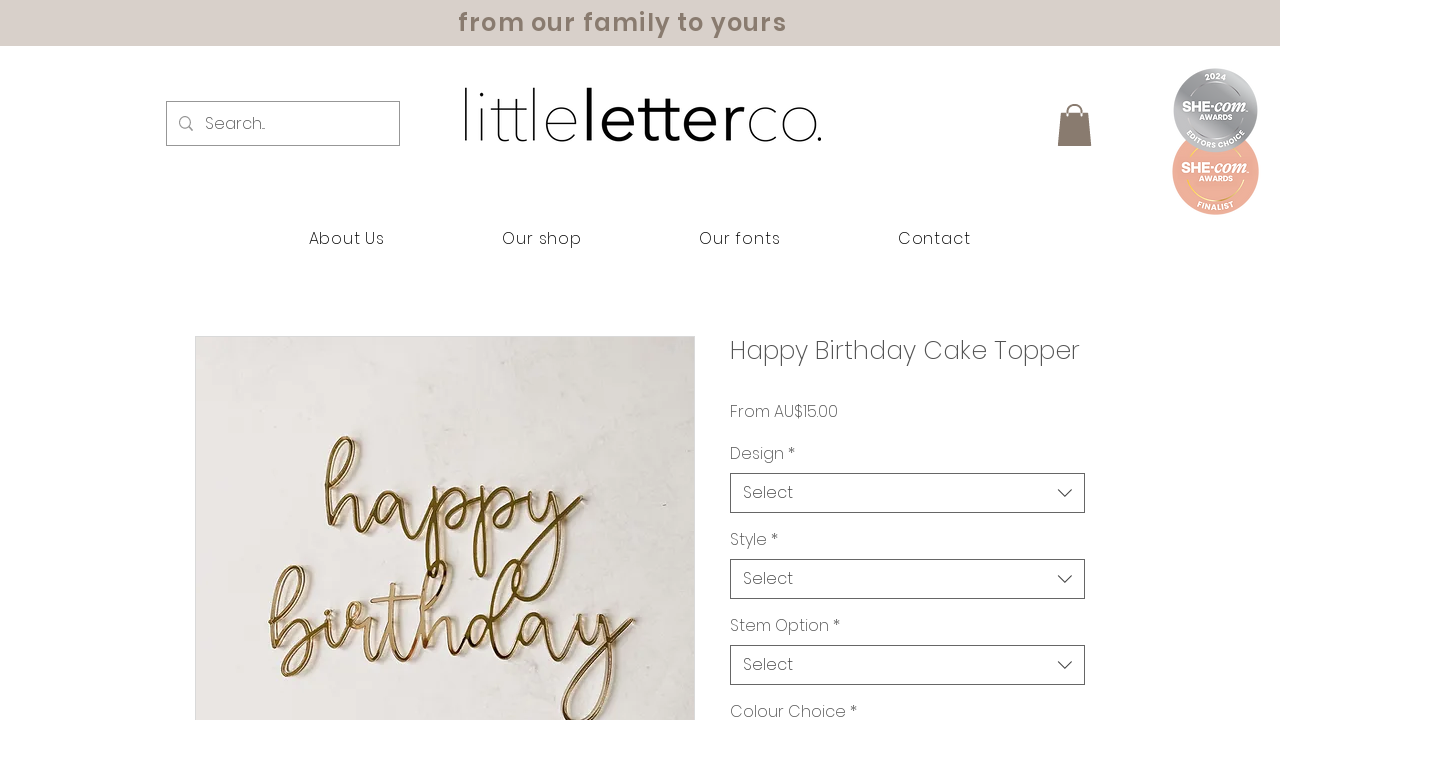

--- FILE ---
content_type: text/css
request_url: https://css.twik.io/66407c2bb8fe6.css
body_size: 10
content:
[data-hook="grid-layout-item"],[data-hook="product-list-grid-item"]{color: transparent !important; opacity: 0 !important; visibility: hidden !important;}